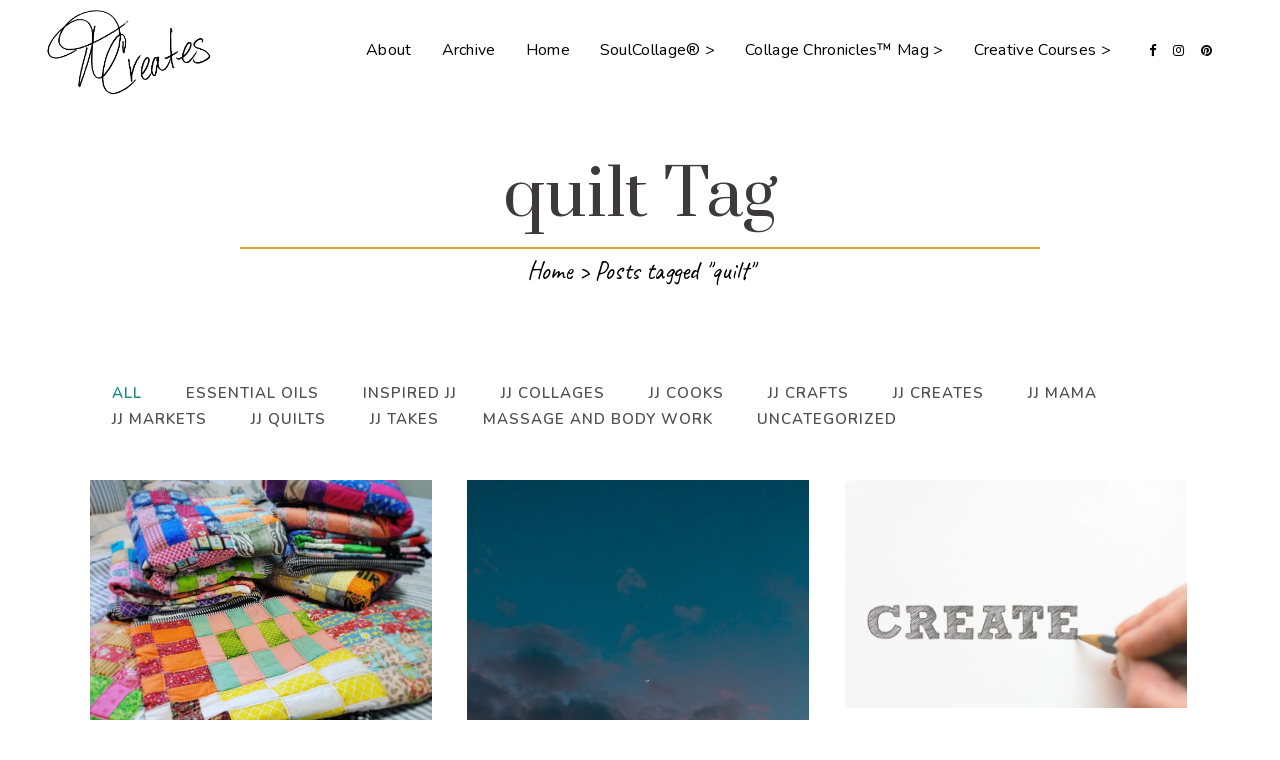

--- FILE ---
content_type: text/html; charset=UTF-8
request_url: https://jjcreates.com/tag/quilt/
body_size: 14491
content:
<!DOCTYPE html>
<html lang="en-GB">
<head>
	<meta charset="UTF-8" />
	
				<meta name="viewport" content="width=device-width,initial-scale=1,user-scalable=no">
		
            
            
	<link rel="profile" href="http://gmpg.org/xfn/11" />
	<link rel="pingback" href="https://jjcreates.com/xmlrpc.php" />

	<title>JJ Creates: Creative Site for JJ Lassberg | </title>
<meta name='robots' content='max-image-preview:large' />
	<style>img:is([sizes="auto" i], [sizes^="auto," i]) { contain-intrinsic-size: 3000px 1500px }</style>
	<link rel='dns-prefetch' href='//fonts.googleapis.com' />
<link rel="alternate" type="application/rss+xml" title="JJ Creates: Creative Site for JJ Lassberg &raquo; Feed" href="https://jjcreates.com/feed/" />
<link rel="alternate" type="application/rss+xml" title="JJ Creates: Creative Site for JJ Lassberg &raquo; Comments Feed" href="https://jjcreates.com/comments/feed/" />
<link rel="alternate" type="application/rss+xml" title="JJ Creates: Creative Site for JJ Lassberg &raquo; quilt Tag Feed" href="https://jjcreates.com/tag/quilt/feed/" />
<script type="text/javascript">
/* <![CDATA[ */
window._wpemojiSettings = {"baseUrl":"https:\/\/s.w.org\/images\/core\/emoji\/16.0.1\/72x72\/","ext":".png","svgUrl":"https:\/\/s.w.org\/images\/core\/emoji\/16.0.1\/svg\/","svgExt":".svg","source":{"concatemoji":"https:\/\/jjcreates.com\/wp-includes\/js\/wp-emoji-release.min.js?ver=6.8.3"}};
/*! This file is auto-generated */
!function(s,n){var o,i,e;function c(e){try{var t={supportTests:e,timestamp:(new Date).valueOf()};sessionStorage.setItem(o,JSON.stringify(t))}catch(e){}}function p(e,t,n){e.clearRect(0,0,e.canvas.width,e.canvas.height),e.fillText(t,0,0);var t=new Uint32Array(e.getImageData(0,0,e.canvas.width,e.canvas.height).data),a=(e.clearRect(0,0,e.canvas.width,e.canvas.height),e.fillText(n,0,0),new Uint32Array(e.getImageData(0,0,e.canvas.width,e.canvas.height).data));return t.every(function(e,t){return e===a[t]})}function u(e,t){e.clearRect(0,0,e.canvas.width,e.canvas.height),e.fillText(t,0,0);for(var n=e.getImageData(16,16,1,1),a=0;a<n.data.length;a++)if(0!==n.data[a])return!1;return!0}function f(e,t,n,a){switch(t){case"flag":return n(e,"\ud83c\udff3\ufe0f\u200d\u26a7\ufe0f","\ud83c\udff3\ufe0f\u200b\u26a7\ufe0f")?!1:!n(e,"\ud83c\udde8\ud83c\uddf6","\ud83c\udde8\u200b\ud83c\uddf6")&&!n(e,"\ud83c\udff4\udb40\udc67\udb40\udc62\udb40\udc65\udb40\udc6e\udb40\udc67\udb40\udc7f","\ud83c\udff4\u200b\udb40\udc67\u200b\udb40\udc62\u200b\udb40\udc65\u200b\udb40\udc6e\u200b\udb40\udc67\u200b\udb40\udc7f");case"emoji":return!a(e,"\ud83e\udedf")}return!1}function g(e,t,n,a){var r="undefined"!=typeof WorkerGlobalScope&&self instanceof WorkerGlobalScope?new OffscreenCanvas(300,150):s.createElement("canvas"),o=r.getContext("2d",{willReadFrequently:!0}),i=(o.textBaseline="top",o.font="600 32px Arial",{});return e.forEach(function(e){i[e]=t(o,e,n,a)}),i}function t(e){var t=s.createElement("script");t.src=e,t.defer=!0,s.head.appendChild(t)}"undefined"!=typeof Promise&&(o="wpEmojiSettingsSupports",i=["flag","emoji"],n.supports={everything:!0,everythingExceptFlag:!0},e=new Promise(function(e){s.addEventListener("DOMContentLoaded",e,{once:!0})}),new Promise(function(t){var n=function(){try{var e=JSON.parse(sessionStorage.getItem(o));if("object"==typeof e&&"number"==typeof e.timestamp&&(new Date).valueOf()<e.timestamp+604800&&"object"==typeof e.supportTests)return e.supportTests}catch(e){}return null}();if(!n){if("undefined"!=typeof Worker&&"undefined"!=typeof OffscreenCanvas&&"undefined"!=typeof URL&&URL.createObjectURL&&"undefined"!=typeof Blob)try{var e="postMessage("+g.toString()+"("+[JSON.stringify(i),f.toString(),p.toString(),u.toString()].join(",")+"));",a=new Blob([e],{type:"text/javascript"}),r=new Worker(URL.createObjectURL(a),{name:"wpTestEmojiSupports"});return void(r.onmessage=function(e){c(n=e.data),r.terminate(),t(n)})}catch(e){}c(n=g(i,f,p,u))}t(n)}).then(function(e){for(var t in e)n.supports[t]=e[t],n.supports.everything=n.supports.everything&&n.supports[t],"flag"!==t&&(n.supports.everythingExceptFlag=n.supports.everythingExceptFlag&&n.supports[t]);n.supports.everythingExceptFlag=n.supports.everythingExceptFlag&&!n.supports.flag,n.DOMReady=!1,n.readyCallback=function(){n.DOMReady=!0}}).then(function(){return e}).then(function(){var e;n.supports.everything||(n.readyCallback(),(e=n.source||{}).concatemoji?t(e.concatemoji):e.wpemoji&&e.twemoji&&(t(e.twemoji),t(e.wpemoji)))}))}((window,document),window._wpemojiSettings);
/* ]]> */
</script>
<link rel='stylesheet' id='sbi_styles-css' href='https://jjcreates.com/wp-content/plugins/instagram-feed/css/sbi-styles.min.css?ver=6.10.0' type='text/css' media='all' />
<style id='wp-emoji-styles-inline-css' type='text/css'>

	img.wp-smiley, img.emoji {
		display: inline !important;
		border: none !important;
		box-shadow: none !important;
		height: 1em !important;
		width: 1em !important;
		margin: 0 0.07em !important;
		vertical-align: -0.1em !important;
		background: none !important;
		padding: 0 !important;
	}
</style>
<link rel='stylesheet' id='wp-block-library-css' href='https://jjcreates.com/wp-includes/css/dist/block-library/style.min.css?ver=6.8.3' type='text/css' media='all' />
<style id='classic-theme-styles-inline-css' type='text/css'>
/*! This file is auto-generated */
.wp-block-button__link{color:#fff;background-color:#32373c;border-radius:9999px;box-shadow:none;text-decoration:none;padding:calc(.667em + 2px) calc(1.333em + 2px);font-size:1.125em}.wp-block-file__button{background:#32373c;color:#fff;text-decoration:none}
</style>
<link rel='stylesheet' id='coblocks-frontend-css' href='https://jjcreates.com/wp-content/plugins/coblocks/dist/style-coblocks-1.css?ver=3.1.16' type='text/css' media='all' />
<link rel='stylesheet' id='coblocks-extensions-css' href='https://jjcreates.com/wp-content/plugins/coblocks/dist/style-coblocks-extensions.css?ver=3.1.16' type='text/css' media='all' />
<link rel='stylesheet' id='coblocks-animation-css' href='https://jjcreates.com/wp-content/plugins/coblocks/dist/style-coblocks-animation.css?ver=2677611078ee87eb3b1c' type='text/css' media='all' />
<style id='global-styles-inline-css' type='text/css'>
:root{--wp--preset--aspect-ratio--square: 1;--wp--preset--aspect-ratio--4-3: 4/3;--wp--preset--aspect-ratio--3-4: 3/4;--wp--preset--aspect-ratio--3-2: 3/2;--wp--preset--aspect-ratio--2-3: 2/3;--wp--preset--aspect-ratio--16-9: 16/9;--wp--preset--aspect-ratio--9-16: 9/16;--wp--preset--color--black: #000000;--wp--preset--color--cyan-bluish-gray: #abb8c3;--wp--preset--color--white: #ffffff;--wp--preset--color--pale-pink: #f78da7;--wp--preset--color--vivid-red: #cf2e2e;--wp--preset--color--luminous-vivid-orange: #ff6900;--wp--preset--color--luminous-vivid-amber: #fcb900;--wp--preset--color--light-green-cyan: #7bdcb5;--wp--preset--color--vivid-green-cyan: #00d084;--wp--preset--color--pale-cyan-blue: #8ed1fc;--wp--preset--color--vivid-cyan-blue: #0693e3;--wp--preset--color--vivid-purple: #9b51e0;--wp--preset--gradient--vivid-cyan-blue-to-vivid-purple: linear-gradient(135deg,rgba(6,147,227,1) 0%,rgb(155,81,224) 100%);--wp--preset--gradient--light-green-cyan-to-vivid-green-cyan: linear-gradient(135deg,rgb(122,220,180) 0%,rgb(0,208,130) 100%);--wp--preset--gradient--luminous-vivid-amber-to-luminous-vivid-orange: linear-gradient(135deg,rgba(252,185,0,1) 0%,rgba(255,105,0,1) 100%);--wp--preset--gradient--luminous-vivid-orange-to-vivid-red: linear-gradient(135deg,rgba(255,105,0,1) 0%,rgb(207,46,46) 100%);--wp--preset--gradient--very-light-gray-to-cyan-bluish-gray: linear-gradient(135deg,rgb(238,238,238) 0%,rgb(169,184,195) 100%);--wp--preset--gradient--cool-to-warm-spectrum: linear-gradient(135deg,rgb(74,234,220) 0%,rgb(151,120,209) 20%,rgb(207,42,186) 40%,rgb(238,44,130) 60%,rgb(251,105,98) 80%,rgb(254,248,76) 100%);--wp--preset--gradient--blush-light-purple: linear-gradient(135deg,rgb(255,206,236) 0%,rgb(152,150,240) 100%);--wp--preset--gradient--blush-bordeaux: linear-gradient(135deg,rgb(254,205,165) 0%,rgb(254,45,45) 50%,rgb(107,0,62) 100%);--wp--preset--gradient--luminous-dusk: linear-gradient(135deg,rgb(255,203,112) 0%,rgb(199,81,192) 50%,rgb(65,88,208) 100%);--wp--preset--gradient--pale-ocean: linear-gradient(135deg,rgb(255,245,203) 0%,rgb(182,227,212) 50%,rgb(51,167,181) 100%);--wp--preset--gradient--electric-grass: linear-gradient(135deg,rgb(202,248,128) 0%,rgb(113,206,126) 100%);--wp--preset--gradient--midnight: linear-gradient(135deg,rgb(2,3,129) 0%,rgb(40,116,252) 100%);--wp--preset--font-size--small: 13px;--wp--preset--font-size--medium: 20px;--wp--preset--font-size--large: 36px;--wp--preset--font-size--x-large: 42px;--wp--preset--spacing--20: 0.44rem;--wp--preset--spacing--30: 0.67rem;--wp--preset--spacing--40: 1rem;--wp--preset--spacing--50: 1.5rem;--wp--preset--spacing--60: 2.25rem;--wp--preset--spacing--70: 3.38rem;--wp--preset--spacing--80: 5.06rem;--wp--preset--shadow--natural: 6px 6px 9px rgba(0, 0, 0, 0.2);--wp--preset--shadow--deep: 12px 12px 50px rgba(0, 0, 0, 0.4);--wp--preset--shadow--sharp: 6px 6px 0px rgba(0, 0, 0, 0.2);--wp--preset--shadow--outlined: 6px 6px 0px -3px rgba(255, 255, 255, 1), 6px 6px rgba(0, 0, 0, 1);--wp--preset--shadow--crisp: 6px 6px 0px rgba(0, 0, 0, 1);}:where(.is-layout-flex){gap: 0.5em;}:where(.is-layout-grid){gap: 0.5em;}body .is-layout-flex{display: flex;}.is-layout-flex{flex-wrap: wrap;align-items: center;}.is-layout-flex > :is(*, div){margin: 0;}body .is-layout-grid{display: grid;}.is-layout-grid > :is(*, div){margin: 0;}:where(.wp-block-columns.is-layout-flex){gap: 2em;}:where(.wp-block-columns.is-layout-grid){gap: 2em;}:where(.wp-block-post-template.is-layout-flex){gap: 1.25em;}:where(.wp-block-post-template.is-layout-grid){gap: 1.25em;}.has-black-color{color: var(--wp--preset--color--black) !important;}.has-cyan-bluish-gray-color{color: var(--wp--preset--color--cyan-bluish-gray) !important;}.has-white-color{color: var(--wp--preset--color--white) !important;}.has-pale-pink-color{color: var(--wp--preset--color--pale-pink) !important;}.has-vivid-red-color{color: var(--wp--preset--color--vivid-red) !important;}.has-luminous-vivid-orange-color{color: var(--wp--preset--color--luminous-vivid-orange) !important;}.has-luminous-vivid-amber-color{color: var(--wp--preset--color--luminous-vivid-amber) !important;}.has-light-green-cyan-color{color: var(--wp--preset--color--light-green-cyan) !important;}.has-vivid-green-cyan-color{color: var(--wp--preset--color--vivid-green-cyan) !important;}.has-pale-cyan-blue-color{color: var(--wp--preset--color--pale-cyan-blue) !important;}.has-vivid-cyan-blue-color{color: var(--wp--preset--color--vivid-cyan-blue) !important;}.has-vivid-purple-color{color: var(--wp--preset--color--vivid-purple) !important;}.has-black-background-color{background-color: var(--wp--preset--color--black) !important;}.has-cyan-bluish-gray-background-color{background-color: var(--wp--preset--color--cyan-bluish-gray) !important;}.has-white-background-color{background-color: var(--wp--preset--color--white) !important;}.has-pale-pink-background-color{background-color: var(--wp--preset--color--pale-pink) !important;}.has-vivid-red-background-color{background-color: var(--wp--preset--color--vivid-red) !important;}.has-luminous-vivid-orange-background-color{background-color: var(--wp--preset--color--luminous-vivid-orange) !important;}.has-luminous-vivid-amber-background-color{background-color: var(--wp--preset--color--luminous-vivid-amber) !important;}.has-light-green-cyan-background-color{background-color: var(--wp--preset--color--light-green-cyan) !important;}.has-vivid-green-cyan-background-color{background-color: var(--wp--preset--color--vivid-green-cyan) !important;}.has-pale-cyan-blue-background-color{background-color: var(--wp--preset--color--pale-cyan-blue) !important;}.has-vivid-cyan-blue-background-color{background-color: var(--wp--preset--color--vivid-cyan-blue) !important;}.has-vivid-purple-background-color{background-color: var(--wp--preset--color--vivid-purple) !important;}.has-black-border-color{border-color: var(--wp--preset--color--black) !important;}.has-cyan-bluish-gray-border-color{border-color: var(--wp--preset--color--cyan-bluish-gray) !important;}.has-white-border-color{border-color: var(--wp--preset--color--white) !important;}.has-pale-pink-border-color{border-color: var(--wp--preset--color--pale-pink) !important;}.has-vivid-red-border-color{border-color: var(--wp--preset--color--vivid-red) !important;}.has-luminous-vivid-orange-border-color{border-color: var(--wp--preset--color--luminous-vivid-orange) !important;}.has-luminous-vivid-amber-border-color{border-color: var(--wp--preset--color--luminous-vivid-amber) !important;}.has-light-green-cyan-border-color{border-color: var(--wp--preset--color--light-green-cyan) !important;}.has-vivid-green-cyan-border-color{border-color: var(--wp--preset--color--vivid-green-cyan) !important;}.has-pale-cyan-blue-border-color{border-color: var(--wp--preset--color--pale-cyan-blue) !important;}.has-vivid-cyan-blue-border-color{border-color: var(--wp--preset--color--vivid-cyan-blue) !important;}.has-vivid-purple-border-color{border-color: var(--wp--preset--color--vivid-purple) !important;}.has-vivid-cyan-blue-to-vivid-purple-gradient-background{background: var(--wp--preset--gradient--vivid-cyan-blue-to-vivid-purple) !important;}.has-light-green-cyan-to-vivid-green-cyan-gradient-background{background: var(--wp--preset--gradient--light-green-cyan-to-vivid-green-cyan) !important;}.has-luminous-vivid-amber-to-luminous-vivid-orange-gradient-background{background: var(--wp--preset--gradient--luminous-vivid-amber-to-luminous-vivid-orange) !important;}.has-luminous-vivid-orange-to-vivid-red-gradient-background{background: var(--wp--preset--gradient--luminous-vivid-orange-to-vivid-red) !important;}.has-very-light-gray-to-cyan-bluish-gray-gradient-background{background: var(--wp--preset--gradient--very-light-gray-to-cyan-bluish-gray) !important;}.has-cool-to-warm-spectrum-gradient-background{background: var(--wp--preset--gradient--cool-to-warm-spectrum) !important;}.has-blush-light-purple-gradient-background{background: var(--wp--preset--gradient--blush-light-purple) !important;}.has-blush-bordeaux-gradient-background{background: var(--wp--preset--gradient--blush-bordeaux) !important;}.has-luminous-dusk-gradient-background{background: var(--wp--preset--gradient--luminous-dusk) !important;}.has-pale-ocean-gradient-background{background: var(--wp--preset--gradient--pale-ocean) !important;}.has-electric-grass-gradient-background{background: var(--wp--preset--gradient--electric-grass) !important;}.has-midnight-gradient-background{background: var(--wp--preset--gradient--midnight) !important;}.has-small-font-size{font-size: var(--wp--preset--font-size--small) !important;}.has-medium-font-size{font-size: var(--wp--preset--font-size--medium) !important;}.has-large-font-size{font-size: var(--wp--preset--font-size--large) !important;}.has-x-large-font-size{font-size: var(--wp--preset--font-size--x-large) !important;}
:where(.wp-block-post-template.is-layout-flex){gap: 1.25em;}:where(.wp-block-post-template.is-layout-grid){gap: 1.25em;}
:where(.wp-block-columns.is-layout-flex){gap: 2em;}:where(.wp-block-columns.is-layout-grid){gap: 2em;}
:root :where(.wp-block-pullquote){font-size: 1.5em;line-height: 1.6;}
</style>
<link rel='stylesheet' id='wp-components-css' href='https://jjcreates.com/wp-includes/css/dist/components/style.min.css?ver=6.8.3' type='text/css' media='all' />
<link rel='stylesheet' id='godaddy-styles-css' href='https://jjcreates.com/wp-content/mu-plugins/vendor/wpex/godaddy-launch/includes/Dependencies/GoDaddy/Styles/build/latest.css?ver=2.0.2' type='text/css' media='all' />
<link rel='stylesheet' id='qi-addons-for-elementor-grid-style-css' href='https://jjcreates.com/wp-content/plugins/qi-addons-for-elementor/assets/css/grid.min.css?ver=1.9.5' type='text/css' media='all' />
<link rel='stylesheet' id='qi-addons-for-elementor-helper-parts-style-css' href='https://jjcreates.com/wp-content/plugins/qi-addons-for-elementor/assets/css/helper-parts.min.css?ver=1.9.5' type='text/css' media='all' />
<link rel='stylesheet' id='qi-addons-for-elementor-style-css' href='https://jjcreates.com/wp-content/plugins/qi-addons-for-elementor/assets/css/main.min.css?ver=1.9.5' type='text/css' media='all' />
<link rel='stylesheet' id='mediaelement-css' href='https://jjcreates.com/wp-includes/js/mediaelement/mediaelementplayer-legacy.min.css?ver=4.2.17' type='text/css' media='all' />
<link rel='stylesheet' id='wp-mediaelement-css' href='https://jjcreates.com/wp-includes/js/mediaelement/wp-mediaelement.min.css?ver=6.8.3' type='text/css' media='all' />
<link rel='stylesheet' id='bridge-default-style-css' href='https://jjcreates.com/wp-content/themes/bridge/style.css?ver=6.8.3' type='text/css' media='all' />
<link rel='stylesheet' id='bridge-qode-font_awesome-css' href='https://jjcreates.com/wp-content/themes/bridge/css/font-awesome/css/font-awesome.min.css?ver=6.8.3' type='text/css' media='all' />
<link rel='stylesheet' id='bridge-qode-font_elegant-css' href='https://jjcreates.com/wp-content/themes/bridge/css/elegant-icons/style.min.css?ver=6.8.3' type='text/css' media='all' />
<link rel='stylesheet' id='bridge-qode-linea_icons-css' href='https://jjcreates.com/wp-content/themes/bridge/css/linea-icons/style.css?ver=6.8.3' type='text/css' media='all' />
<link rel='stylesheet' id='bridge-qode-dripicons-css' href='https://jjcreates.com/wp-content/themes/bridge/css/dripicons/dripicons.css?ver=6.8.3' type='text/css' media='all' />
<link rel='stylesheet' id='bridge-qode-kiko-css' href='https://jjcreates.com/wp-content/themes/bridge/css/kiko/kiko-all.css?ver=6.8.3' type='text/css' media='all' />
<link rel='stylesheet' id='bridge-qode-font_awesome_5-css' href='https://jjcreates.com/wp-content/themes/bridge/css/font-awesome-5/css/font-awesome-5.min.css?ver=6.8.3' type='text/css' media='all' />
<link rel='stylesheet' id='bridge-stylesheet-css' href='https://jjcreates.com/wp-content/themes/bridge/css/stylesheet.min.css?ver=6.8.3' type='text/css' media='all' />
<style id='bridge-stylesheet-inline-css' type='text/css'>
   .archive.disabled_footer_top .footer_top_holder, .archive.disabled_footer_bottom .footer_bottom_holder { display: none;}


</style>
<link rel='stylesheet' id='bridge-print-css' href='https://jjcreates.com/wp-content/themes/bridge/css/print.css?ver=6.8.3' type='text/css' media='all' />
<link rel='stylesheet' id='bridge-style-dynamic-css' href='https://jjcreates.com/wp-content/themes/bridge/css/style_dynamic.css?ver=1754495153' type='text/css' media='all' />
<link rel='stylesheet' id='bridge-responsive-css' href='https://jjcreates.com/wp-content/themes/bridge/css/responsive.min.css?ver=6.8.3' type='text/css' media='all' />
<link rel='stylesheet' id='bridge-style-dynamic-responsive-css' href='https://jjcreates.com/wp-content/themes/bridge/css/style_dynamic_responsive.css?ver=1754495153' type='text/css' media='all' />
<style id='bridge-style-dynamic-responsive-inline-css' type='text/css'>
@media only screen and (min-width: 1200px){
    .footer_top ul.qode-instagram-feed{
        padding-right: 23%;
    }
}
.single-post .content .container_inner{
    margin-bottom: 80px;
}
.q_masonry_blog article .q_masonry_blog_post_text {
    padding: 29px 0px;
}

.q_counter_holder p.counter_text {
    line-height: 48px;
}

.testimonials .testimonial_text_inner p.testimonial_author {
    margin-top: 15px;
}

.qode-custom-image-gallery .qode-image-gallery ul li {
    position: relative;
}

.qode-custom-image-gallery .qode-image-gallery ul li:before {
    content: '';
    position: absolute;
    left: 0;
    top: 0;
    width: 100%;
    height: 100%;
    opacity: 0;
    background-color: rgba(0,0,0,.25);
    transition: opacity .2s ease-out;
}

.qode-custom-image-gallery .qode-image-gallery ul li:hover:before {
    opacity: 1;
}

h3.q_masonry_blog_title.entry_title {
    padding-bottom: 14px;
}

.testimonial_image_holder {
    margin: 0 0 33px;
}

@media only screen and (min-width: 1025px) {
    .full_width .q_masonry_blog .q_masonry_blog_grid_sizer, .full_width .q_masonry_blog article {
        width: 18.7%;
    }

    .full_width .q_masonry_blog .q_masonry_blog_grid_gutter {
        width: 1.6%;
    }
}

nav.mobile_menu ul li a {
    letter-spacing: .3px;
}

.blog_holder.blog_vertical_loop_type .qbutton.loop_more {
    margin: 54px 0 0;
}

.qode-image-gallery ul li img {
    display: block;
}

@media only screen and (min-width: 1025px) {
    .q_masonry_blog {
        margin-left: -8px;
        width: calc(100% - 4px);
    }
}

@media only screen and (min-width: 769px) and (max-width: 1024px) {
    .full_width .q_masonry_blog .q_masonry_blog_grid_sizer, .full_width .q_masonry_blog article {
        width: 31.5%;
    }

    .full_width .q_masonry_blog .q_masonry_blog_grid_gutter {
        width: 2.75%;
    }

}
</style>
<link rel='stylesheet' id='bridge-style-handle-google-fonts-css' href='https://fonts.googleapis.com/css?family=Raleway%3A100%2C200%2C300%2C400%2C500%2C600%2C700%2C800%2C900%2C100italic%2C300italic%2C400italic%2C700italic%7CCaveat%3A100%2C200%2C300%2C400%2C500%2C600%2C700%2C800%2C900%2C100italic%2C300italic%2C400italic%2C700italic%7CPrata%3A100%2C200%2C300%2C400%2C500%2C600%2C700%2C800%2C900%2C100italic%2C300italic%2C400italic%2C700italic%7CNunito%3A100%2C200%2C300%2C400%2C500%2C600%2C700%2C800%2C900%2C100italic%2C300italic%2C400italic%2C700italic%7COpen+Sans%3A100%2C200%2C300%2C400%2C500%2C600%2C700%2C800%2C900%2C100italic%2C300italic%2C400italic%2C700italic%7CAbril+Fatface%3A100%2C200%2C300%2C400%2C500%2C600%2C700%2C800%2C900%2C100italic%2C300italic%2C400italic%2C700italic&#038;subset=latin%2Clatin-ext&#038;ver=1.0.0' type='text/css' media='all' />
<link rel='stylesheet' id='bridge-core-dashboard-style-css' href='https://jjcreates.com/wp-content/plugins/bridge-core/modules/core-dashboard/assets/css/core-dashboard.min.css?ver=6.8.3' type='text/css' media='all' />
<link rel='stylesheet' id='swiper-css' href='https://jjcreates.com/wp-content/plugins/qi-addons-for-elementor/assets/plugins/swiper/8.4.5/swiper.min.css?ver=8.4.5' type='text/css' media='all' />
<script type="text/javascript" src="https://jjcreates.com/wp-includes/js/jquery/jquery.min.js?ver=3.7.1" id="jquery-core-js"></script>
<script type="text/javascript" src="https://jjcreates.com/wp-includes/js/jquery/jquery-migrate.min.js?ver=3.4.1" id="jquery-migrate-js"></script>
<link rel="https://api.w.org/" href="https://jjcreates.com/wp-json/" /><link rel="alternate" title="JSON" type="application/json" href="https://jjcreates.com/wp-json/wp/v2/tags/837" /><link rel="EditURI" type="application/rsd+xml" title="RSD" href="https://jjcreates.com/xmlrpc.php?rsd" />
<meta name="description" content="I made a dissappearing nine patch quilt! The quilt features many floral, modern, geometric, and plaid fabrics.">
<meta name="generator" content="Elementor 3.34.1; features: additional_custom_breakpoints; settings: css_print_method-external, google_font-enabled, font_display-auto">
<style type="text/css">.recentcomments a{display:inline !important;padding:0 !important;margin:0 !important;}</style>			<style>
				.e-con.e-parent:nth-of-type(n+4):not(.e-lazyloaded):not(.e-no-lazyload),
				.e-con.e-parent:nth-of-type(n+4):not(.e-lazyloaded):not(.e-no-lazyload) * {
					background-image: none !important;
				}
				@media screen and (max-height: 1024px) {
					.e-con.e-parent:nth-of-type(n+3):not(.e-lazyloaded):not(.e-no-lazyload),
					.e-con.e-parent:nth-of-type(n+3):not(.e-lazyloaded):not(.e-no-lazyload) * {
						background-image: none !important;
					}
				}
				@media screen and (max-height: 640px) {
					.e-con.e-parent:nth-of-type(n+2):not(.e-lazyloaded):not(.e-no-lazyload),
					.e-con.e-parent:nth-of-type(n+2):not(.e-lazyloaded):not(.e-no-lazyload) * {
						background-image: none !important;
					}
				}
			</style>
			<link rel="icon" href="https://jjcreates.com/wp-content/uploads/2023/05/cropped-jj-create-jj-lassberg-jjcreates-soulcollage-icon-32x32.png" sizes="32x32" />
<link rel="icon" href="https://jjcreates.com/wp-content/uploads/2023/05/cropped-jj-create-jj-lassberg-jjcreates-soulcollage-icon-192x192.png" sizes="192x192" />
<link rel="apple-touch-icon" href="https://jjcreates.com/wp-content/uploads/2023/05/cropped-jj-create-jj-lassberg-jjcreates-soulcollage-icon-180x180.png" />
<meta name="msapplication-TileImage" content="https://jjcreates.com/wp-content/uploads/2023/05/cropped-jj-create-jj-lassberg-jjcreates-soulcollage-icon-270x270.png" />
</head>

<body class="archive tag tag-quilt tag-837 wp-custom-logo wp-theme-bridge bridge-core-3.0.2 qodef-qi--no-touch qi-addons-for-elementor-1.9.5  qode_grid_1300 footer_responsive_adv qode-content-sidebar-responsive qode-overridden-elementors-fonts qode-theme-ver-28.8 qode-theme-bridge elementor-default elementor-kit-5836" itemscope itemtype="http://schema.org/WebPage">




<div class="wrapper">
	<div class="wrapper_inner">

    
		<!-- Google Analytics start -->
				<!-- Google Analytics end -->

		
	<header class=" scroll_header_top_area dark stick transparent scrolled_not_transparent page_header">
	<div class="header_inner clearfix">
				<div class="header_top_bottom_holder">
			
			<div class="header_bottom clearfix" style=' background-color:rgba(255, 255, 255, 0);' >
											<div class="header_inner_left">
																	<div class="mobile_menu_button">
		<span>
			<i class="qode_icon_font_awesome fa fa-bars " ></i>		</span>
	</div>
								<div class="logo_wrapper" >
	<div class="q_logo">
		<a itemprop="url" href="https://jjcreates.com/" >
             <img itemprop="image" class="normal" src="https://jjcreates.com/wp-content/uploads/2023/05/jj-lassberg-jjcreates-jj-creates-site-logo-white-top.png" alt="Logo"> 			 <img itemprop="image" class="light" src="https://jjcreates.com/wp-content/uploads/2023/05/jj-lassberg-jjcreates-jj-creates-site-logo-white-top.png" alt="Logo"/> 			 <img itemprop="image" class="dark" src="https://jjcreates.com/wp-content/uploads/2023/05/jj-lassberg-jjcreates-jj-creates-site-logo-sticky.png" alt="Logo"/> 			 <img itemprop="image" class="sticky" src="https://jjcreates.com/wp-content/uploads/2023/05/jj-lassberg-jjcreates-jj-creates-site-logo-sticky.png" alt="Logo"/> 			 <img itemprop="image" class="mobile" src="https://jjcreates.com/wp-content/uploads/2023/05/jj-lassberg-jjcreates-jj-creates-site-logo-sticky.png" alt="Logo"/> 					</a>
	</div>
	</div>															</div>
															<div class="header_inner_right">
									<div class="side_menu_button_wrapper right">
																					<div class="header_bottom_right_widget_holder"><div class="widget_text header_bottom_widget widget_custom_html"><div class="textwidget custom-html-widget"><span class='q_social_icon_holder normal_social' data-color=#38383a data-hover-color=#c89454><a itemprop='url' href='https://www.facebook.com/jjcreatesdotcom' target='_blank'><i class="qode_icon_font_awesome fa fa-facebook  simple_social" style="color: #38383a;margin: 0 5px 0 0;font-size: 13px;" ></i></a></span><span class='q_social_icon_holder normal_social' data-color=#38383a data-hover-color=#c89454><a itemprop='url' href='https://www.instagram.com/jjlassberg' target='_blank'><i class="qode_icon_font_awesome fa fa-instagram  simple_social" style="color: #38383a;margin: 0 5px 0 0;font-size: 13px;" ></i></a></span><span class='q_social_icon_holder normal_social' data-color=#38383a data-hover-color=#c89454><a itemprop='url' href='https://www.pinterest.com/jjlassberg' target='_blank'><i class="qode_icon_font_awesome fa fa-pinterest  simple_social" style="color: #38383a;margin: 0 0 0 0;font-size: 13px;" ></i></a></span></div></div></div>
																														<div class="side_menu_button">
																																	
										</div>
									</div>
								</div>
							
							
							<nav class="main_menu drop_down right">
								<ul id="menu-main-menu" class=""><li id="nav-menu-item-6205" class="menu-item menu-item-type-post_type menu-item-object-page  narrow"><a href="https://jjcreates.com/howdy/" class=""><i class="menu_icon blank fa"></i><span>About</span><span class="plus"></span></a></li>
<li id="nav-menu-item-6226" class="menu-item menu-item-type-post_type menu-item-object-page  narrow"><a href="https://jjcreates.com/blog/" class=""><i class="menu_icon blank fa"></i><span>Archive</span><span class="plus"></span></a></li>
<li id="nav-menu-item-5899" class="menu-item menu-item-type-post_type menu-item-object-page menu-item-home  narrow"><a href="https://jjcreates.com/" class=""><i class="menu_icon blank fa"></i><span>Home</span><span class="plus"></span></a></li>
<li id="nav-menu-item-6227" class="menu-item menu-item-type-custom menu-item-object-custom  narrow"><a target="_blank" href="https://collagingwithsoul.jjcreates.com/" class=""><i class="menu_icon blank fa"></i><span>SoulCollage® ></span><span class="plus"></span></a></li>
<li id="nav-menu-item-6228" class="menu-item menu-item-type-custom menu-item-object-custom  narrow"><a target="_blank" href="https://collagechronicles.com/" class=""><i class="menu_icon blank fa"></i><span>Collage Chronicles™ Mag ></span><span class="plus"></span></a></li>
<li id="nav-menu-item-6229" class="menu-item menu-item-type-custom menu-item-object-custom  narrow"><a target="_blank" href="https://jjcreates.teachable.com/" class=""><i class="menu_icon blank fa"></i><span>Creative Courses ></span><span class="plus"></span></a></li>
</ul>							</nav>
														<nav class="mobile_menu">
	<ul id="menu-main-menu-1" class=""><li id="mobile-menu-item-6205" class="menu-item menu-item-type-post_type menu-item-object-page "><a href="https://jjcreates.com/howdy/" class=""><span>About</span></a><span class="mobile_arrow"><i class="fa fa-angle-right"></i><i class="fa fa-angle-down"></i></span></li>
<li id="mobile-menu-item-6226" class="menu-item menu-item-type-post_type menu-item-object-page "><a href="https://jjcreates.com/blog/" class=""><span>Archive</span></a><span class="mobile_arrow"><i class="fa fa-angle-right"></i><i class="fa fa-angle-down"></i></span></li>
<li id="mobile-menu-item-5899" class="menu-item menu-item-type-post_type menu-item-object-page menu-item-home "><a href="https://jjcreates.com/" class=""><span>Home</span></a><span class="mobile_arrow"><i class="fa fa-angle-right"></i><i class="fa fa-angle-down"></i></span></li>
<li id="mobile-menu-item-6227" class="menu-item menu-item-type-custom menu-item-object-custom "><a target="_blank" href="https://collagingwithsoul.jjcreates.com/" class=""><span>SoulCollage® ></span></a><span class="mobile_arrow"><i class="fa fa-angle-right"></i><i class="fa fa-angle-down"></i></span></li>
<li id="mobile-menu-item-6228" class="menu-item menu-item-type-custom menu-item-object-custom "><a target="_blank" href="https://collagechronicles.com/" class=""><span>Collage Chronicles™ Mag ></span></a><span class="mobile_arrow"><i class="fa fa-angle-right"></i><i class="fa fa-angle-down"></i></span></li>
<li id="mobile-menu-item-6229" class="menu-item menu-item-type-custom menu-item-object-custom "><a target="_blank" href="https://jjcreates.teachable.com/" class=""><span>Creative Courses ></span></a><span class="mobile_arrow"><i class="fa fa-angle-right"></i><i class="fa fa-angle-down"></i></span></li>
</ul></nav>											</div>
			</div>
		</div>

</header>	<a id="back_to_top" href="#">
        <span class="fa-stack">
            <i class="qode_icon_font_awesome fa fa-arrow-up " ></i>        </span>
	</a>
	
	
    
    	
    
    <div class="content ">
        <div class="content_inner  ">
    
	
			<div class="title_outer title_without_animation"    data-height="400">
		<div class="title title_size_large  position_center " style="height:400px;">
			<div class="image not_responsive"></div>
										<div class="title_holder"  style="padding-top:42px;height:358px;">
					<div class="container">
						<div class="container_inner clearfix">
								<div class="title_subtitle_holder" >
                                                                																		<h1 ><span>quilt Tag</span></h1>
																			<span class="separator small center"  ></span>
																	
																												<div class="breadcrumb" > <div class="breadcrumbs"><div itemprop="breadcrumb" class="breadcrumbs_inner"><a href="https://jjcreates.com/">Home</a><span class="delimiter">&nbsp;>&nbsp;</span><span class="current">Posts tagged &quot;quilt"</span></div></div></div>
																	                                                            </div>
						</div>
					</div>
				</div>
								</div>
			</div>
		<div class="container">
            			<div class="container_inner default_template_holder clearfix">
									
			<div class="filter_outer">
				<div class="filter_holder">
					<ul>
						<li class="filter" data-filter="*"><span>All</span></li>
													 <li class="filter" data-filter=".category-essential-oils"><span>Essential Oils</span></li>
													 <li class="filter" data-filter=".category-inspired-jj"><span>Inspired JJ</span></li>
													 <li class="filter" data-filter=".category-jjcollages"><span>JJ Collages</span></li>
													 <li class="filter" data-filter=".category-jj-cooks"><span>JJ Cooks</span></li>
													 <li class="filter" data-filter=".category-jj-crafts"><span>JJ Crafts</span></li>
													 <li class="filter" data-filter=".category-jjcreates"><span>JJ Creates</span></li>
													 <li class="filter" data-filter=".category-jj-mama"><span>JJ Mama</span></li>
													 <li class="filter" data-filter=".category-jj-markets"><span>JJ Markets</span></li>
													 <li class="filter" data-filter=".category-jj-quilts"><span>JJ Quilts</span></li>
													 <li class="filter" data-filter=".category-jj-takes"><span>JJ Takes</span></li>
													 <li class="filter" data-filter=".category-massage-body-work"><span>Massage and Body Work</span></li>
													 <li class="filter" data-filter=".category-uncategorized"><span>Uncategorized</span></li>
											</ul>
				</div>
			</div>

      <div class="blog_holder masonry masonry_pagination">

			<div class="blog_holder_grid_sizer"></div>
		<div class="blog_holder_grid_gutter"></div>
	
    <!--if template name is defined than it is used our template and we can use query '$blog_query'-->
    
        <!--otherwise it is archive or category page and we don't have query-->
                    		<article id="post-5038" class="post-5038 post type-post status-publish format-standard has-post-thumbnail hentry category-jj-quilts tag-fabric tag-floral tag-jjcreates tag-jjquilts tag-nine-patch tag-plaid tag-quilt tag-quilting">
							<div class="post_image">
					<a itemprop="url" href="https://jjcreates.com/2019/11/autumn-windows-nine-patch/" target="_self" title="Autumn Windows Nine Patch Quilting Project">
						<img fetchpriority="high" width="1440" height="1440" src="https://jjcreates.com/wp-content/uploads/2023/05/jj-creates-image-gallery-7.webp" class="attachment-full size-full wp-post-image" alt="" decoding="async" srcset="https://jjcreates.com/wp-content/uploads/2023/05/jj-creates-image-gallery-7.webp 1440w, https://jjcreates.com/wp-content/uploads/2023/05/jj-creates-image-gallery-7-300x300.webp 300w, https://jjcreates.com/wp-content/uploads/2023/05/jj-creates-image-gallery-7-1024x1024.webp 1024w, https://jjcreates.com/wp-content/uploads/2023/05/jj-creates-image-gallery-7-150x150.webp 150w, https://jjcreates.com/wp-content/uploads/2023/05/jj-creates-image-gallery-7-768x768.webp 768w, https://jjcreates.com/wp-content/uploads/2023/05/jj-creates-image-gallery-7-570x570.webp 570w, https://jjcreates.com/wp-content/uploads/2023/05/jj-creates-image-gallery-7-500x500.webp 500w, https://jjcreates.com/wp-content/uploads/2023/05/jj-creates-image-gallery-7-1000x1000.webp 1000w, https://jjcreates.com/wp-content/uploads/2023/05/jj-creates-image-gallery-7-700x700.webp 700w, https://jjcreates.com/wp-content/uploads/2023/05/jj-creates-image-gallery-7-650x650.webp 650w, https://jjcreates.com/wp-content/uploads/2023/05/jj-creates-image-gallery-7-1300x1300.webp 1300w" sizes="(max-width: 1440px) 100vw, 1440px" />					</a>
				</div>
						<div class="post_text">
				<div class="post_text_inner">
					<h5 itemprop="name" class="entry_title"><a itemprop="url" href="https://jjcreates.com/2019/11/autumn-windows-nine-patch/" target="_self" title="Autumn Windows Nine Patch Quilting Project">Autumn Windows Nine Patch Quilting Project</a></h5>
					<p itemprop="description" class="post_excerpt">I made a disappearing nine patch quilt! I must say that I was genuinely surprised by how much I enjoyed the unusual mix of fabrics...</p>					<div class="post_info">
						<span itemprop="dateCreated" class="time entry_date updated">14 November, 2019<meta itemprop="interactionCount" content="UserComments: 0"/></span>
											</div>
				</div>
			</div>
		</article>
		

                    		<article id="post-5057" class="post-5057 post type-post status-publish format-standard has-post-thumbnail hentry category-endalz category-jj-quilts tag-endalz4meme tag-endalz tag-fabric tag-log-cabin tag-purple tag-quilt tag-quilt-block tag-quilting">
							<div class="post_image">
					<a itemprop="url" href="https://jjcreates.com/2019/06/purple-endalz-quilt/" target="_self" title="Purple #endalz Fundraising Quilt Project">
						<img width="1707" height="2560" src="https://jjcreates.com/wp-content/uploads/2023/06/inspired-jj-blog-archive-scaled.jpg" class="attachment-full size-full wp-post-image" alt="inspired jj blog archive" decoding="async" srcset="https://jjcreates.com/wp-content/uploads/2023/06/inspired-jj-blog-archive-scaled.jpg 1707w, https://jjcreates.com/wp-content/uploads/2023/06/inspired-jj-blog-archive-200x300.jpg 200w, https://jjcreates.com/wp-content/uploads/2023/06/inspired-jj-blog-archive-683x1024.jpg 683w, https://jjcreates.com/wp-content/uploads/2023/06/inspired-jj-blog-archive-768x1152.jpg 768w, https://jjcreates.com/wp-content/uploads/2023/06/inspired-jj-blog-archive-1024x1536.jpg 1024w, https://jjcreates.com/wp-content/uploads/2023/06/inspired-jj-blog-archive-1365x2048.jpg 1365w, https://jjcreates.com/wp-content/uploads/2023/06/inspired-jj-blog-archive-700x1050.jpg 700w" sizes="(max-width: 1707px) 100vw, 1707px" />					</a>
				</div>
						<div class="post_text">
				<div class="post_text_inner">
					<h5 itemprop="name" class="entry_title"><a itemprop="url" href="https://jjcreates.com/2019/06/purple-endalz-quilt/" target="_self" title="Purple #endalz Fundraising Quilt Project">Purple #endalz Fundraising Quilt Project</a></h5>
					<p itemprop="description" class="post_excerpt">There are 16 hours of daylight on June 21st and on the day with the most light is the day we fight to #endalz...</p>					<div class="post_info">
						<span itemprop="dateCreated" class="time entry_date updated">25 June, 2019<meta itemprop="interactionCount" content="UserComments: 0"/></span>
											</div>
				</div>
			</div>
		</article>
		

                    		<article id="post-1281" class="post-1281 post type-post status-publish format-standard has-post-thumbnail hentry category-jjcreates category-jj-quilts tag-binding tag-black tag-modern tag-quilt tag-quilting tag-red tag-simple tag-transformer tag-yellow tag-zig-zag">
							<div class="post_image">
					<a itemprop="url" href="https://jjcreates.com/2012/01/transformer-quilt-finished-project-progress/" target="_self" title="Transformer Quilt Finished! &#8211; Project Progress">
						<img width="2160" height="1440" src="https://jjcreates.com/wp-content/uploads/2023/06/qtq80-mPjpOA.jpeg" class="attachment-full size-full wp-post-image" alt="JJ Creates Creative Category" decoding="async" srcset="https://jjcreates.com/wp-content/uploads/2023/06/qtq80-mPjpOA.jpeg 2160w, https://jjcreates.com/wp-content/uploads/2023/06/qtq80-mPjpOA-300x200.jpeg 300w, https://jjcreates.com/wp-content/uploads/2023/06/qtq80-mPjpOA-1024x683.jpeg 1024w, https://jjcreates.com/wp-content/uploads/2023/06/qtq80-mPjpOA-768x512.jpeg 768w, https://jjcreates.com/wp-content/uploads/2023/06/qtq80-mPjpOA-1536x1024.jpeg 1536w, https://jjcreates.com/wp-content/uploads/2023/06/qtq80-mPjpOA-2048x1365.jpeg 2048w, https://jjcreates.com/wp-content/uploads/2023/06/qtq80-mPjpOA-700x467.jpeg 700w" sizes="(max-width: 2160px) 100vw, 2160px" />					</a>
				</div>
						<div class="post_text">
				<div class="post_text_inner">
					<h5 itemprop="name" class="entry_title"><a itemprop="url" href="https://jjcreates.com/2012/01/transformer-quilt-finished-project-progress/" target="_self" title="Transformer Quilt Finished! &#8211; Project Progress">Transformer Quilt Finished! &#8211; Project Progress</a></h5>
					<p itemprop="description" class="post_excerpt">The most important thing I did this week was plan and throw a birthday party for the best spouse, friend, partner, lover, father this woman...</p>					<div class="post_info">
						<span itemprop="dateCreated" class="time entry_date updated">24 January, 2012<meta itemprop="interactionCount" content="UserComments: 0"/></span>
											</div>
				</div>
			</div>
		</article>
		

                    		<article id="post-1211" class="post-1211 post type-post status-publish format-standard has-post-thumbnail hentry category-jj-crafts category-jjcreates category-jj-quilts tag-baby-blanket tag-crochet tag-ihop tag-quilt tag-quilting tag-walking-foot">
							<div class="post_image">
					<a itemprop="url" href="https://jjcreates.com/2012/01/crochet-baby-girl-blanket-more-project-progress/" target="_self" title="Crochet Baby Girl Blanket &#038; More &#8211; Project Progress">
						<img width="2160" height="1440" src="https://jjcreates.com/wp-content/uploads/2023/06/qtq80-mPjpOA.jpeg" class="attachment-full size-full wp-post-image" alt="JJ Creates Creative Category" decoding="async" srcset="https://jjcreates.com/wp-content/uploads/2023/06/qtq80-mPjpOA.jpeg 2160w, https://jjcreates.com/wp-content/uploads/2023/06/qtq80-mPjpOA-300x200.jpeg 300w, https://jjcreates.com/wp-content/uploads/2023/06/qtq80-mPjpOA-1024x683.jpeg 1024w, https://jjcreates.com/wp-content/uploads/2023/06/qtq80-mPjpOA-768x512.jpeg 768w, https://jjcreates.com/wp-content/uploads/2023/06/qtq80-mPjpOA-1536x1024.jpeg 1536w, https://jjcreates.com/wp-content/uploads/2023/06/qtq80-mPjpOA-2048x1365.jpeg 2048w, https://jjcreates.com/wp-content/uploads/2023/06/qtq80-mPjpOA-700x467.jpeg 700w" sizes="(max-width: 2160px) 100vw, 2160px" />					</a>
				</div>
						<div class="post_text">
				<div class="post_text_inner">
					<h5 itemprop="name" class="entry_title"><a itemprop="url" href="https://jjcreates.com/2012/01/crochet-baby-girl-blanket-more-project-progress/" target="_self" title="Crochet Baby Girl Blanket &#038; More &#8211; Project Progress">Crochet Baby Girl Blanket &#038; More &#8211; Project Progress</a></h5>
					<p itemprop="description" class="post_excerpt">Actually didn't get a whole heck of lot accomplished this last week...</p>					<div class="post_info">
						<span itemprop="dateCreated" class="time entry_date updated">17 January, 2012<meta itemprop="interactionCount" content="UserComments: 0"/></span>
											</div>
				</div>
			</div>
		</article>
		

                                </div>
                                                    							</div>
            		</div>
		
	</div>
</div>



	<footer class="uncover">
		<div class="footer_inner clearfix">
				<div class="footer_top_holder">
            			<div class="footer_top">
								<div class="container">
					<div class="container_inner">
																	<div class="two_columns_50_50 clearfix">
								<div class="column1 footer_col1">
										<div class="column_inner">
											<div id="block-4" class="widget widget_block">
<h3 class="wp-block-heading">JJ Creates</h3>
</div><div id="block-5" class="widget widget_block widget_text">
<p>You deserve to feel good expressing your divine creativity. I work as an artist, crafter, cheerleader, and teacher in order to help you find and express your creative fire. I am a lifelong artist, professional marketer with 20+ years of experience, Licensed Massage Therapist, Certified Aromatherapist, and SoulCollage® Facilitator. Looking to ignite &amp; embrace your creative passions? Grow your healing arts business? Invite health into your physical life? Join me as we journey, stumble, play towards authentic creative expression.</p>
</div>										</div>
								</div>
								<div class="column2">
									<div class="column_inner">
										<div class="two_columns_50_50 clearfix">
											<div class="column1 footer_col2">
												<div class="column_inner">
													<div id="block-6" class="widget widget_block">
<h3 class="wp-block-heading">Useful Links</h3>
</div><div id="nav_menu-3" class="widget widget_nav_menu"><div class="menu-footer-column-2-menu-container"><ul id="menu-footer-column-2-menu" class="menu"><li id="menu-item-6112" class="menu-item menu-item-type-custom menu-item-object-custom menu-item-6112"><a href="https://collagingwithsoul.jjcreates.com/">Collaging With Soul</a></li>
<li id="menu-item-6113" class="menu-item menu-item-type-custom menu-item-object-custom menu-item-6113"><a href="https://jjcreates.teachable.com/">Online Courses</a></li>
<li id="menu-item-6114" class="menu-item menu-item-type-custom menu-item-object-custom menu-item-6114"><a href="https://collagechronicles.com/">The Collage Chronicles™</a></li>
<li id="menu-item-5886" class="menu-item menu-item-type-post_type menu-item-object-page menu-item-home menu-item-5886"><a href="https://jjcreates.com/">Home</a></li>
</ul></div></div>												</div>
											</div>
											<div class="column2 footer_col3">
												<div class="column_inner">
													<div id="block-8" class="widget widget_block">
<h3 class="wp-block-heading">From the Archives</h3>
</div><div id="block-7" class="widget widget_block widget_recent_entries"><ul class="wp-block-latest-posts__list wp-block-latest-posts"><li><a class="wp-block-latest-posts__post-title" href="https://jjcreates.com/2021/02/15-ways-to-stay-creative-infographic/">15 Ways to Stay Creative &#8211; Infographic</a></li>
<li><a class="wp-block-latest-posts__post-title" href="https://jjcreates.com/2021/01/hearthmagic-rekindle-your-creative-fire/">HearthMagic: Rekindle Your Creative Fire</a></li>
<li><a class="wp-block-latest-posts__post-title" href="https://jjcreates.com/2020/12/whatcha-creating-this-winter-season-%e2%9d%84%e2%9d%84%e2%9d%84/">Whatcha Creating this Winter Season? &#x2744;&#x2744;&#x2744;</a></li>
<li><a class="wp-block-latest-posts__post-title" href="https://jjcreates.com/2020/11/creative-chronicles-oct-2020/">The Creative Chronicles Newsletter &#8211; October 2020</a></li>
<li><a class="wp-block-latest-posts__post-title" href="https://jjcreates.com/2020/08/collage-life-free-to-use-images-of-elephants/">Collage Life: Free to Use Images of Elephants</a></li>
</ul></div>												</div>
											</div>
										</div>
									</div>
								</div>
							</div>							
															</div>
				</div>
							</div>
					</div>
							<div class="footer_bottom_holder">
                								<div class="container">
					<div class="container_inner">
									<div class="footer_bottom">
				© Copyright JJ Lassberg from JJ Creates dot com. All rights reserved 2004 - present.			</div>
									</div>
			</div>
						</div>
				</div>
	</footer>
		
</div>
</div>
<script type="speculationrules">
{"prefetch":[{"source":"document","where":{"and":[{"href_matches":"\/*"},{"not":{"href_matches":["\/wp-*.php","\/wp-admin\/*","\/wp-content\/uploads\/*","\/wp-content\/*","\/wp-content\/plugins\/*","\/wp-content\/themes\/bridge\/*","\/*\\?(.+)"]}},{"not":{"selector_matches":"a[rel~=\"nofollow\"]"}},{"not":{"selector_matches":".no-prefetch, .no-prefetch a"}}]},"eagerness":"conservative"}]}
</script>
<!-- Instagram Feed JS -->
<script type="text/javascript">
var sbiajaxurl = "https://jjcreates.com/wp-admin/admin-ajax.php";
</script>
			<script>
				const lazyloadRunObserver = () => {
					const lazyloadBackgrounds = document.querySelectorAll( `.e-con.e-parent:not(.e-lazyloaded)` );
					const lazyloadBackgroundObserver = new IntersectionObserver( ( entries ) => {
						entries.forEach( ( entry ) => {
							if ( entry.isIntersecting ) {
								let lazyloadBackground = entry.target;
								if( lazyloadBackground ) {
									lazyloadBackground.classList.add( 'e-lazyloaded' );
								}
								lazyloadBackgroundObserver.unobserve( entry.target );
							}
						});
					}, { rootMargin: '200px 0px 200px 0px' } );
					lazyloadBackgrounds.forEach( ( lazyloadBackground ) => {
						lazyloadBackgroundObserver.observe( lazyloadBackground );
					} );
				};
				const events = [
					'DOMContentLoaded',
					'elementor/lazyload/observe',
				];
				events.forEach( ( event ) => {
					document.addEventListener( event, lazyloadRunObserver );
				} );
			</script>
			<script type="text/javascript" src="https://jjcreates.com/wp-content/plugins/coblocks/dist/js/coblocks-animation.js?ver=3.1.16" id="coblocks-animation-js"></script>
<script type="text/javascript" src="https://jjcreates.com/wp-content/plugins/coblocks/dist/js/vendors/tiny-swiper.js?ver=3.1.16" id="coblocks-tiny-swiper-js"></script>
<script type="text/javascript" id="coblocks-tinyswiper-initializer-js-extra">
/* <![CDATA[ */
var coblocksTinyswiper = {"carouselPrevButtonAriaLabel":"Previous","carouselNextButtonAriaLabel":"Next","sliderImageAriaLabel":"Image"};
/* ]]> */
</script>
<script type="text/javascript" src="https://jjcreates.com/wp-content/plugins/coblocks/dist/js/coblocks-tinyswiper-initializer.js?ver=3.1.16" id="coblocks-tinyswiper-initializer-js"></script>
<script type="text/javascript" src="https://jjcreates.com/wp-includes/js/jquery/ui/core.min.js?ver=1.13.3" id="jquery-ui-core-js"></script>
<script type="text/javascript" id="qi-addons-for-elementor-script-js-extra">
/* <![CDATA[ */
var qodefQiAddonsGlobal = {"vars":{"adminBarHeight":0,"iconArrowLeft":"<svg  xmlns=\"http:\/\/www.w3.org\/2000\/svg\" x=\"0px\" y=\"0px\" viewBox=\"0 0 34.2 32.3\" xml:space=\"preserve\" style=\"stroke-width: 2;\"><line x1=\"0.5\" y1=\"16\" x2=\"33.5\" y2=\"16\"\/><line x1=\"0.3\" y1=\"16.5\" x2=\"16.2\" y2=\"0.7\"\/><line x1=\"0\" y1=\"15.4\" x2=\"16.2\" y2=\"31.6\"\/><\/svg>","iconArrowRight":"<svg  xmlns=\"http:\/\/www.w3.org\/2000\/svg\" x=\"0px\" y=\"0px\" viewBox=\"0 0 34.2 32.3\" xml:space=\"preserve\" style=\"stroke-width: 2;\"><line x1=\"0\" y1=\"16\" x2=\"33\" y2=\"16\"\/><line x1=\"17.3\" y1=\"0.7\" x2=\"33.2\" y2=\"16.5\"\/><line x1=\"17.3\" y1=\"31.6\" x2=\"33.5\" y2=\"15.4\"\/><\/svg>","iconClose":"<svg  xmlns=\"http:\/\/www.w3.org\/2000\/svg\" x=\"0px\" y=\"0px\" viewBox=\"0 0 9.1 9.1\" xml:space=\"preserve\"><g><path d=\"M8.5,0L9,0.6L5.1,4.5L9,8.5L8.5,9L4.5,5.1L0.6,9L0,8.5L4,4.5L0,0.6L0.6,0L4.5,4L8.5,0z\"\/><\/g><\/svg>"}};
/* ]]> */
</script>
<script type="text/javascript" src="https://jjcreates.com/wp-content/plugins/qi-addons-for-elementor/assets/js/main.min.js?ver=1.9.5" id="qi-addons-for-elementor-script-js"></script>
<script type="text/javascript" src="https://jjcreates.com/wp-includes/js/jquery/ui/accordion.min.js?ver=1.13.3" id="jquery-ui-accordion-js"></script>
<script type="text/javascript" src="https://jjcreates.com/wp-includes/js/jquery/ui/menu.min.js?ver=1.13.3" id="jquery-ui-menu-js"></script>
<script type="text/javascript" src="https://jjcreates.com/wp-includes/js/dist/dom-ready.min.js?ver=f77871ff7694fffea381" id="wp-dom-ready-js"></script>
<script type="text/javascript" src="https://jjcreates.com/wp-includes/js/dist/hooks.min.js?ver=4d63a3d491d11ffd8ac6" id="wp-hooks-js"></script>
<script type="text/javascript" src="https://jjcreates.com/wp-includes/js/dist/i18n.min.js?ver=5e580eb46a90c2b997e6" id="wp-i18n-js"></script>
<script type="text/javascript" id="wp-i18n-js-after">
/* <![CDATA[ */
wp.i18n.setLocaleData( { 'text direction\u0004ltr': [ 'ltr' ] } );
/* ]]> */
</script>
<script type="text/javascript" id="wp-a11y-js-translations">
/* <![CDATA[ */
( function( domain, translations ) {
	var localeData = translations.locale_data[ domain ] || translations.locale_data.messages;
	localeData[""].domain = domain;
	wp.i18n.setLocaleData( localeData, domain );
} )( "default", {"translation-revision-date":"2025-11-13 00:57:08+0000","generator":"GlotPress\/4.0.3","domain":"messages","locale_data":{"messages":{"":{"domain":"messages","plural-forms":"nplurals=2; plural=n != 1;","lang":"en_GB"},"Notifications":["Notifications"]}},"comment":{"reference":"wp-includes\/js\/dist\/a11y.js"}} );
/* ]]> */
</script>
<script type="text/javascript" src="https://jjcreates.com/wp-includes/js/dist/a11y.min.js?ver=3156534cc54473497e14" id="wp-a11y-js"></script>
<script type="text/javascript" src="https://jjcreates.com/wp-includes/js/jquery/ui/autocomplete.min.js?ver=1.13.3" id="jquery-ui-autocomplete-js"></script>
<script type="text/javascript" src="https://jjcreates.com/wp-includes/js/jquery/ui/controlgroup.min.js?ver=1.13.3" id="jquery-ui-controlgroup-js"></script>
<script type="text/javascript" src="https://jjcreates.com/wp-includes/js/jquery/ui/checkboxradio.min.js?ver=1.13.3" id="jquery-ui-checkboxradio-js"></script>
<script type="text/javascript" src="https://jjcreates.com/wp-includes/js/jquery/ui/button.min.js?ver=1.13.3" id="jquery-ui-button-js"></script>
<script type="text/javascript" src="https://jjcreates.com/wp-includes/js/jquery/ui/datepicker.min.js?ver=1.13.3" id="jquery-ui-datepicker-js"></script>
<script type="text/javascript" id="jquery-ui-datepicker-js-after">
/* <![CDATA[ */
jQuery(function(jQuery){jQuery.datepicker.setDefaults({"closeText":"Close","currentText":"Today","monthNames":["January","February","March","April","May","June","July","August","September","October","November","December"],"monthNamesShort":["Jan","Feb","Mar","Apr","May","Jun","Jul","Aug","Sep","Oct","Nov","Dec"],"nextText":"Next","prevText":"Previous","dayNames":["Sunday","Monday","Tuesday","Wednesday","Thursday","Friday","Saturday"],"dayNamesShort":["Sun","Mon","Tue","Wed","Thu","Fri","Sat"],"dayNamesMin":["S","M","T","W","T","F","S"],"dateFormat":"MM d, yy","firstDay":1,"isRTL":false});});
/* ]]> */
</script>
<script type="text/javascript" src="https://jjcreates.com/wp-includes/js/jquery/ui/mouse.min.js?ver=1.13.3" id="jquery-ui-mouse-js"></script>
<script type="text/javascript" src="https://jjcreates.com/wp-includes/js/jquery/ui/resizable.min.js?ver=1.13.3" id="jquery-ui-resizable-js"></script>
<script type="text/javascript" src="https://jjcreates.com/wp-includes/js/jquery/ui/draggable.min.js?ver=1.13.3" id="jquery-ui-draggable-js"></script>
<script type="text/javascript" src="https://jjcreates.com/wp-includes/js/jquery/ui/dialog.min.js?ver=1.13.3" id="jquery-ui-dialog-js"></script>
<script type="text/javascript" src="https://jjcreates.com/wp-includes/js/jquery/ui/droppable.min.js?ver=1.13.3" id="jquery-ui-droppable-js"></script>
<script type="text/javascript" src="https://jjcreates.com/wp-includes/js/jquery/ui/progressbar.min.js?ver=1.13.3" id="jquery-ui-progressbar-js"></script>
<script type="text/javascript" src="https://jjcreates.com/wp-includes/js/jquery/ui/selectable.min.js?ver=1.13.3" id="jquery-ui-selectable-js"></script>
<script type="text/javascript" src="https://jjcreates.com/wp-includes/js/jquery/ui/sortable.min.js?ver=1.13.3" id="jquery-ui-sortable-js"></script>
<script type="text/javascript" src="https://jjcreates.com/wp-includes/js/jquery/ui/slider.min.js?ver=1.13.3" id="jquery-ui-slider-js"></script>
<script type="text/javascript" src="https://jjcreates.com/wp-includes/js/jquery/ui/spinner.min.js?ver=1.13.3" id="jquery-ui-spinner-js"></script>
<script type="text/javascript" src="https://jjcreates.com/wp-includes/js/jquery/ui/tooltip.min.js?ver=1.13.3" id="jquery-ui-tooltip-js"></script>
<script type="text/javascript" src="https://jjcreates.com/wp-includes/js/jquery/ui/tabs.min.js?ver=1.13.3" id="jquery-ui-tabs-js"></script>
<script type="text/javascript" src="https://jjcreates.com/wp-includes/js/jquery/ui/effect.min.js?ver=1.13.3" id="jquery-effects-core-js"></script>
<script type="text/javascript" src="https://jjcreates.com/wp-includes/js/jquery/ui/effect-blind.min.js?ver=1.13.3" id="jquery-effects-blind-js"></script>
<script type="text/javascript" src="https://jjcreates.com/wp-includes/js/jquery/ui/effect-bounce.min.js?ver=1.13.3" id="jquery-effects-bounce-js"></script>
<script type="text/javascript" src="https://jjcreates.com/wp-includes/js/jquery/ui/effect-clip.min.js?ver=1.13.3" id="jquery-effects-clip-js"></script>
<script type="text/javascript" src="https://jjcreates.com/wp-includes/js/jquery/ui/effect-drop.min.js?ver=1.13.3" id="jquery-effects-drop-js"></script>
<script type="text/javascript" src="https://jjcreates.com/wp-includes/js/jquery/ui/effect-explode.min.js?ver=1.13.3" id="jquery-effects-explode-js"></script>
<script type="text/javascript" src="https://jjcreates.com/wp-includes/js/jquery/ui/effect-fade.min.js?ver=1.13.3" id="jquery-effects-fade-js"></script>
<script type="text/javascript" src="https://jjcreates.com/wp-includes/js/jquery/ui/effect-fold.min.js?ver=1.13.3" id="jquery-effects-fold-js"></script>
<script type="text/javascript" src="https://jjcreates.com/wp-includes/js/jquery/ui/effect-highlight.min.js?ver=1.13.3" id="jquery-effects-highlight-js"></script>
<script type="text/javascript" src="https://jjcreates.com/wp-includes/js/jquery/ui/effect-pulsate.min.js?ver=1.13.3" id="jquery-effects-pulsate-js"></script>
<script type="text/javascript" src="https://jjcreates.com/wp-includes/js/jquery/ui/effect-size.min.js?ver=1.13.3" id="jquery-effects-size-js"></script>
<script type="text/javascript" src="https://jjcreates.com/wp-includes/js/jquery/ui/effect-scale.min.js?ver=1.13.3" id="jquery-effects-scale-js"></script>
<script type="text/javascript" src="https://jjcreates.com/wp-includes/js/jquery/ui/effect-shake.min.js?ver=1.13.3" id="jquery-effects-shake-js"></script>
<script type="text/javascript" src="https://jjcreates.com/wp-includes/js/jquery/ui/effect-slide.min.js?ver=1.13.3" id="jquery-effects-slide-js"></script>
<script type="text/javascript" src="https://jjcreates.com/wp-includes/js/jquery/ui/effect-transfer.min.js?ver=1.13.3" id="jquery-effects-transfer-js"></script>
<script type="text/javascript" src="https://jjcreates.com/wp-content/themes/bridge/js/plugins/doubletaptogo.js?ver=6.8.3" id="doubleTapToGo-js"></script>
<script type="text/javascript" src="https://jjcreates.com/wp-content/themes/bridge/js/plugins/modernizr.min.js?ver=6.8.3" id="modernizr-js"></script>
<script type="text/javascript" src="https://jjcreates.com/wp-content/themes/bridge/js/plugins/jquery.appear.js?ver=6.8.3" id="appear-js"></script>
<script type="text/javascript" src="https://jjcreates.com/wp-includes/js/hoverIntent.min.js?ver=1.10.2" id="hoverIntent-js"></script>
<script type="text/javascript" src="https://jjcreates.com/wp-content/themes/bridge/js/plugins/counter.js?ver=6.8.3" id="counter-js"></script>
<script type="text/javascript" src="https://jjcreates.com/wp-content/themes/bridge/js/plugins/easypiechart.js?ver=6.8.3" id="easyPieChart-js"></script>
<script type="text/javascript" src="https://jjcreates.com/wp-content/themes/bridge/js/plugins/mixitup.js?ver=6.8.3" id="mixItUp-js"></script>
<script type="text/javascript" src="https://jjcreates.com/wp-content/themes/bridge/js/plugins/jquery.prettyPhoto.js?ver=6.8.3" id="prettyphoto-js"></script>
<script type="text/javascript" src="https://jjcreates.com/wp-content/themes/bridge/js/plugins/jquery.fitvids.js?ver=6.8.3" id="fitvids-js"></script>
<script type="text/javascript" src="https://jjcreates.com/wp-content/themes/bridge/js/plugins/jquery.flexslider-min.js?ver=6.8.3" id="flexslider-js"></script>
<script type="text/javascript" id="mediaelement-core-js-before">
/* <![CDATA[ */
var mejsL10n = {"language":"en","strings":{"mejs.download-file":"Download File","mejs.install-flash":"You are using a browser that does not have Flash player enabled or installed. Please turn on your Flash player plugin or download the latest version from https:\/\/get.adobe.com\/flashplayer\/","mejs.fullscreen":"Fullscreen","mejs.play":"Play","mejs.pause":"Pause","mejs.time-slider":"Time Slider","mejs.time-help-text":"Use Left\/Right Arrow keys to advance one second, Up\/Down arrows to advance ten seconds.","mejs.live-broadcast":"Live Broadcast","mejs.volume-help-text":"Use Up\/Down Arrow keys to increase or decrease volume.","mejs.unmute":"Unmute","mejs.mute":"Mute","mejs.volume-slider":"Volume Slider","mejs.video-player":"Video Player","mejs.audio-player":"Audio Player","mejs.captions-subtitles":"Captions\/Subtitles","mejs.captions-chapters":"Chapters","mejs.none":"None","mejs.afrikaans":"Afrikaans","mejs.albanian":"Albanian","mejs.arabic":"Arabic","mejs.belarusian":"Belarusian","mejs.bulgarian":"Bulgarian","mejs.catalan":"Catalan","mejs.chinese":"Chinese","mejs.chinese-simplified":"Chinese (Simplified)","mejs.chinese-traditional":"Chinese (Traditional)","mejs.croatian":"Croatian","mejs.czech":"Czech","mejs.danish":"Danish","mejs.dutch":"Dutch","mejs.english":"English","mejs.estonian":"Estonian","mejs.filipino":"Filipino","mejs.finnish":"Finnish","mejs.french":"French","mejs.galician":"Galician","mejs.german":"German","mejs.greek":"Greek","mejs.haitian-creole":"Haitian Creole","mejs.hebrew":"Hebrew","mejs.hindi":"Hindi","mejs.hungarian":"Hungarian","mejs.icelandic":"Icelandic","mejs.indonesian":"Indonesian","mejs.irish":"Irish","mejs.italian":"Italian","mejs.japanese":"Japanese","mejs.korean":"Korean","mejs.latvian":"Latvian","mejs.lithuanian":"Lithuanian","mejs.macedonian":"Macedonian","mejs.malay":"Malay","mejs.maltese":"Maltese","mejs.norwegian":"Norwegian","mejs.persian":"Persian","mejs.polish":"Polish","mejs.portuguese":"Portuguese","mejs.romanian":"Romanian","mejs.russian":"Russian","mejs.serbian":"Serbian","mejs.slovak":"Slovak","mejs.slovenian":"Slovenian","mejs.spanish":"Spanish","mejs.swahili":"Swahili","mejs.swedish":"Swedish","mejs.tagalog":"Tagalog","mejs.thai":"Thai","mejs.turkish":"Turkish","mejs.ukrainian":"Ukrainian","mejs.vietnamese":"Vietnamese","mejs.welsh":"Welsh","mejs.yiddish":"Yiddish"}};
/* ]]> */
</script>
<script type="text/javascript" src="https://jjcreates.com/wp-includes/js/mediaelement/mediaelement-and-player.min.js?ver=4.2.17" id="mediaelement-core-js"></script>
<script type="text/javascript" src="https://jjcreates.com/wp-includes/js/mediaelement/mediaelement-migrate.min.js?ver=6.8.3" id="mediaelement-migrate-js"></script>
<script type="text/javascript" id="mediaelement-js-extra">
/* <![CDATA[ */
var _wpmejsSettings = {"pluginPath":"\/wp-includes\/js\/mediaelement\/","classPrefix":"mejs-","stretching":"responsive","audioShortcodeLibrary":"mediaelement","videoShortcodeLibrary":"mediaelement"};
/* ]]> */
</script>
<script type="text/javascript" src="https://jjcreates.com/wp-includes/js/mediaelement/wp-mediaelement.min.js?ver=6.8.3" id="wp-mediaelement-js"></script>
<script type="text/javascript" src="https://jjcreates.com/wp-content/themes/bridge/js/plugins/infinitescroll.min.js?ver=6.8.3" id="infiniteScroll-js"></script>
<script type="text/javascript" src="https://jjcreates.com/wp-content/themes/bridge/js/plugins/jquery.waitforimages.js?ver=6.8.3" id="waitforimages-js"></script>
<script type="text/javascript" src="https://jjcreates.com/wp-includes/js/jquery/jquery.form.min.js?ver=4.3.0" id="jquery-form-js"></script>
<script type="text/javascript" src="https://jjcreates.com/wp-content/themes/bridge/js/plugins/waypoints.min.js?ver=6.8.3" id="waypoints-js"></script>
<script type="text/javascript" src="https://jjcreates.com/wp-content/themes/bridge/js/plugins/jplayer.min.js?ver=6.8.3" id="jplayer-js"></script>
<script type="text/javascript" src="https://jjcreates.com/wp-content/themes/bridge/js/plugins/bootstrap.carousel.js?ver=6.8.3" id="bootstrapCarousel-js"></script>
<script type="text/javascript" src="https://jjcreates.com/wp-content/themes/bridge/js/plugins/skrollr.js?ver=6.8.3" id="skrollr-js"></script>
<script type="text/javascript" src="https://jjcreates.com/wp-content/plugins/qi-addons-for-elementor/inc/shortcodes/charts/assets/js/plugins/Chart.min.js?ver=1" id="chart-js"></script>
<script type="text/javascript" src="https://jjcreates.com/wp-content/themes/bridge/js/plugins/jquery.easing.1.3.js?ver=6.8.3" id="easing-js"></script>
<script type="text/javascript" src="https://jjcreates.com/wp-content/themes/bridge/js/plugins/abstractBaseClass.js?ver=6.8.3" id="abstractBaseClass-js"></script>
<script type="text/javascript" src="https://jjcreates.com/wp-content/themes/bridge/js/plugins/jquery.countdown.js?ver=6.8.3" id="countdown-js"></script>
<script type="text/javascript" src="https://jjcreates.com/wp-content/themes/bridge/js/plugins/jquery.multiscroll.min.js?ver=6.8.3" id="multiscroll-js"></script>
<script type="text/javascript" src="https://jjcreates.com/wp-content/themes/bridge/js/plugins/jquery.justifiedGallery.min.js?ver=6.8.3" id="justifiedGallery-js"></script>
<script type="text/javascript" src="https://jjcreates.com/wp-content/themes/bridge/js/plugins/bigtext.js?ver=6.8.3" id="bigtext-js"></script>
<script type="text/javascript" src="https://jjcreates.com/wp-content/themes/bridge/js/plugins/jquery.sticky-kit.min.js?ver=6.8.3" id="stickyKit-js"></script>
<script type="text/javascript" src="https://jjcreates.com/wp-content/themes/bridge/js/plugins/owl.carousel.min.js?ver=6.8.3" id="owlCarousel-js"></script>
<script type="text/javascript" src="https://jjcreates.com/wp-content/plugins/qi-addons-for-elementor/inc/shortcodes/typeout-text/assets/js/plugins/typed.js?ver=1" id="typed-js"></script>
<script type="text/javascript" src="https://jjcreates.com/wp-content/themes/bridge/js/plugins/fluidvids.min.js?ver=6.8.3" id="fluidvids-js"></script>
<script type="text/javascript" src="https://jjcreates.com/wp-content/themes/bridge/js/plugins/jquery.carouFredSel-6.2.1.min.js?ver=6.8.3" id="carouFredSel-js"></script>
<script type="text/javascript" src="https://jjcreates.com/wp-content/themes/bridge/js/plugins/lemmon-slider.min.js?ver=6.8.3" id="lemmonSlider-js"></script>
<script type="text/javascript" src="https://jjcreates.com/wp-content/themes/bridge/js/plugins/jquery.fullPage.min.js?ver=6.8.3" id="one_page_scroll-js"></script>
<script type="text/javascript" src="https://jjcreates.com/wp-content/themes/bridge/js/plugins/jquery.mousewheel.min.js?ver=6.8.3" id="mousewheel-js"></script>
<script type="text/javascript" src="https://jjcreates.com/wp-content/themes/bridge/js/plugins/jquery.touchSwipe.min.js?ver=6.8.3" id="touchSwipe-js"></script>
<script type="text/javascript" src="https://jjcreates.com/wp-content/plugins/qi-addons-for-elementor/inc/masonry/assets/js/plugins/isotope.pkgd.min.js?ver=3.0.6" id="isotope-js"></script>
<script type="text/javascript" src="https://jjcreates.com/wp-content/plugins/qi-addons-for-elementor/inc/masonry/assets/js/plugins/packery-mode.pkgd.min.js?ver=2.0.1" id="packery-js"></script>
<script type="text/javascript" src="https://jjcreates.com/wp-content/themes/bridge/js/plugins/jquery.stretch.js?ver=6.8.3" id="stretch-js"></script>
<script type="text/javascript" src="https://jjcreates.com/wp-content/themes/bridge/js/plugins/imagesloaded.js?ver=6.8.3" id="imagesLoaded-js"></script>
<script type="text/javascript" src="https://jjcreates.com/wp-content/themes/bridge/js/plugins/rangeslider.min.js?ver=6.8.3" id="rangeSlider-js"></script>
<script type="text/javascript" src="https://jjcreates.com/wp-content/themes/bridge/js/plugins/jquery.event.move.js?ver=6.8.3" id="eventMove-js"></script>
<script type="text/javascript" src="https://jjcreates.com/wp-content/plugins/qi-addons-for-elementor/inc/shortcodes/before-after/assets/js/plugins/jquery.twentytwenty.js?ver=6.8.3" id="twentytwenty-js"></script>
<script type="text/javascript" src="https://jjcreates.com/wp-content/plugins/qi-addons-for-elementor/assets/plugins/swiper/8.4.5/swiper.min.js?ver=8.4.5" id="swiper-js"></script>
<script type="text/javascript" src="https://jjcreates.com/wp-content/themes/bridge/js/default_dynamic.js?ver=1754495153" id="bridge-default-dynamic-js"></script>
<script type="text/javascript" id="bridge-default-js-extra">
/* <![CDATA[ */
var QodeAdminAjax = {"ajaxurl":"https:\/\/jjcreates.com\/wp-admin\/admin-ajax.php"};
var qodeGlobalVars = {"vars":{"qodeAddingToCartLabel":"Adding to Cart...","page_scroll_amount_for_sticky":""}};
/* ]]> */
</script>
<script type="text/javascript" src="https://jjcreates.com/wp-content/themes/bridge/js/default.min.js?ver=6.8.3" id="bridge-default-js"></script>
<script type="text/javascript" id="qode-like-js-extra">
/* <![CDATA[ */
var qodeLike = {"ajaxurl":"https:\/\/jjcreates.com\/wp-admin\/admin-ajax.php"};
/* ]]> */
</script>
<script type="text/javascript" src="https://jjcreates.com/wp-content/themes/bridge/js/plugins/qode-like.min.js?ver=6.8.3" id="qode-like-js"></script>
		<script>'undefined'=== typeof _trfq || (window._trfq = []);'undefined'=== typeof _trfd && (window._trfd=[]),
                _trfd.push({'tccl.baseHost':'secureserver.net'}),
                _trfd.push({'ap':'wpaas_v2'},
                    {'server':'38822f13639e'},
                    {'pod':'c27-prod-p3-us-west-2'},
                                        {'xid':'44699686'},
                    {'wp':'6.8.3'},
                    {'php':'8.1.34'},
                    {'loggedin':'0'},
                    {'cdn':'1'},
                    {'builder':''},
                    {'theme':'bridge'},
                    {'wds':'0'},
                    {'wp_alloptions_count':'311'},
                    {'wp_alloptions_bytes':'178621'},
                    {'gdl_coming_soon_page':'0'}
                    , {'appid':'666324'}                 );
            var trafficScript = document.createElement('script'); trafficScript.src = 'https://img1.wsimg.com/signals/js/clients/scc-c2/scc-c2.min.js'; window.document.head.appendChild(trafficScript);</script>
		<script>window.addEventListener('click', function (elem) { var _elem$target, _elem$target$dataset, _window, _window$_trfq; return (elem === null || elem === void 0 ? void 0 : (_elem$target = elem.target) === null || _elem$target === void 0 ? void 0 : (_elem$target$dataset = _elem$target.dataset) === null || _elem$target$dataset === void 0 ? void 0 : _elem$target$dataset.eid) && ((_window = window) === null || _window === void 0 ? void 0 : (_window$_trfq = _window._trfq) === null || _window$_trfq === void 0 ? void 0 : _window$_trfq.push(["cmdLogEvent", "click", elem.target.dataset.eid]));});</script>
		<script src='https://img1.wsimg.com/traffic-assets/js/tccl-tti.min.js' onload="window.tti.calculateTTI()"></script>
		</body>
</html>